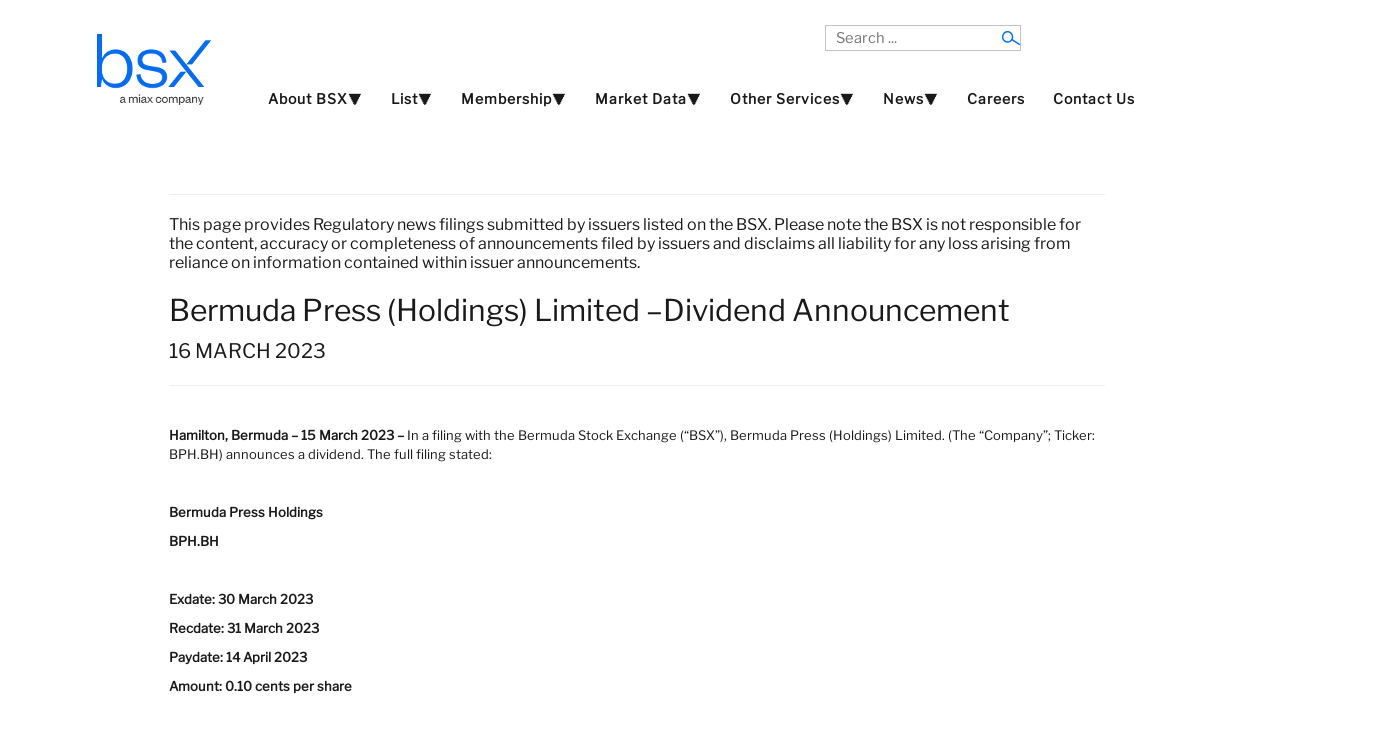

--- FILE ---
content_type: text/html; charset=UTF-8
request_url: https://bsx.com/news_articles.php?ArticleID=1100802044
body_size: 3584
content:
<!DOCTYPE html>
<html xmlns="http://www.w3.org/1999/xhtml" xml:lang="en-gb" lang="en-gb" >
<head>
<meta http-equiv="content-type"	content="text/html; charset=utf-8" />
<meta name="description"		content="Bermuda Stock Exchange" />
<meta name="viewport" 			content="width=device-width, initial-scale=1"/>  

<!---  Don't know what these do, they appear to be unneccessary
<script src="/jsm/jquery.js"			type="text/javascript"></script>		
<script src="/jsm/jquery_002.js"		type="text/javascript"></script>
<script src="/jsm/jquery_003.js"		type="text/javascript"></script>
<script src="/jsm/jquery_004.js"		type="text/javascript"></script>
<script src="/js/jquery-migrate.min.js" type="text/javascript"></script>
<script src="/js/dropdown.js"  			type="text/javascript"></script>
<script src="/js/mootools-core.js"		type="text/javascript"></script> 
<script src="/js/mootools-more.js"		type="text/javascript"></script>--->


<script src="/js/jquery.min.js"			type="text/javascript"></script>
<script src="/js/jquery.slides.min.js"	type="text/javascript"></script>
<script src="/js/bootstrap.min.js" 		type="text/javascript"></script>
<script src="/js/caption.js"			type="text/javascript"></script>
<script src="/js/responsive-nav.js"		type="text/javascript"></script>


<link rel="stylesheet" href="/css/slideshow.css"		type="text/css"/>
<link rel="stylesheet" href="/css/bootstrap.css"		type="text/css"/>
<link rel="stylesheet" href="/css/template.css"			type="text/css"/>
<link rel="stylesheet" href="/css/style1.css"			type="text/css"/>
<link rel="stylesheet" href="/css/nexus.css"			type="text/css"/>
<link rel="stylesheet" href="/css/responsive-nav.css"	type="text/css"/>
<link rel="stylesheet" href="/css/responsive.css" 		type="text/css"/>
<link rel="stylesheet" href="/css/BSX.css"				type="text/css"/>

<script type="text/javascript">
jQuery(window).on('load',  function()
{
	new JCaption('img.caption');
});
</script>  
  
<script type="text/javascript">
jQuery.noConflict();<!--- Done to stop JQuery using $ as subst for JQuery --->

jQuery(document).ready(function($)
{
	$(function()
	{
		$('#slides').slidesjs(
		{
	        width: 475,
	        height: 295,
	        play:
			{
		        active: true,
		        effect: "fade",
		        auto: true,
		        interval: 7000,
		        swap: true
			},
			 // Fade Effect Toggle
	        navigation:
			{
	        	effect: "fade"
			},
	        pagination:
			{
	        	effect: "fade"
			},
	        effect:
			{
	        	fade:
				{
					speed: 1000
				}		
			},
		});
	});
});
</script>

<script type="text/javascript">
jQuery(function()
{
	jQuery('#hornav').slicknav();
});
</script>
</head>
<title>news articles and regulatory annnouncement details Bermuda Stock Exchange </title>

<body>
<div id="container_header" class="j51contain">
<!---------------------------- START HEADER ----------------------------> 
	<div class="wrapper1440">
		<div id ="header" class="block_holder">  
			<div id="header_items">
		
		    <div id="search">
				<div class="search">
					<form action="search.php" method="get" class="form-inline">
						<label for="mod-search-searchword" class="element-invisible">Search ...</label> 
						<input name="txtSearch" id="mod-search-searchword" maxlength="100"  class="inputbox search-query" type="search" placeholder="Search ..." />
						<input type="hidden" name="Process" value="1" />
					</form>
				</div>
		    </div> 
		 
			<div id="logo">
			    <div class="logo_container">
					<div class="logo">
						<a href="index.php" title="">
			            <span><img src="/media/home_page_images/BSX_TM_LOGO_RGB_blue.png" alt="BSX a MIAX Company Logo" style="vertical-align: middle"/></span></a>
			        </div>
			    </div>
			</div>
		
			<div class="clear"></div>
		</div>
		
			<div id="hornav">
			<ul class="menu" id="moomenu"><li><a  href="#top">About BSX⯆</a><ul><li><a  href="about-us">About Us</a></li><li><a  href="why-bermuda">Why Bermuda?</a></li><li><a  href="international-recognitions">International Recognitions</a></li><li><a  href="meet-the-team">Meet The Team</a></li><li><a  href="trading-hours-and-holidays">Trading Hours and Holidays</a></li></ul></li><li><a  href="#top">List⯆</a><ul><li><a  href="listing-debt">Debt</a></li><li><a  href="listing-insurance-linked-securities-ils">Insurance Linked Securities (ILS)</a></li><li><a  href="listing-funds">Funds</a></li><li><a  href="listing-regulations-and-fees">Listing Regulations and Fees</a></li></ul></li><li><a  href="#top">Membership⯆</a><ul><li><a  href="become-a-listing-sponsor">Become a Listing Sponsor</a></li><li><a  href="become-a-trading-member">Become a Trading Member</a></li><li><a  href="comp_listing_sponsors.php">Listing Sponsors</a></li><li><a  href="comp_trading_members.php">Trading Members</a></li></ul></li><li><a  href="#top">Market Data⯆</a><ul><li><a  href="trading_reports.php">Trading Reports</a></li><li><a  href="bsxindexhistory.php">BSX Index History</a></li><li><a  href="comp_securities.php">All Listed Securities</a></li><li><a  href="comp_investment_funds.php">Investment Funds</a></li><li><a  href="comp_derivative_warrants.php">Derivative Warrants</a></li><li><a  href="comp_domestic_company.php">Domestic Main Board Companies</a></li><li><a  href="comp_domestic_small_cap_companies.php">Domestic Small Cap Companies</a></li><li><a  href="comp_international_debt_securities.php">International Debt</a></li><li><a  href="comp_international_companies.php">International Companies</a></li><li><a  href="comp_insurance_linked_securities.php">Insurance Linked Securities (ILS)</a></li><li><a  href="comp_mezzanine_market_companies.php">Mezzanine Market Companies</a></li><li><a  href="comp_clo.php">Collateralized Loan Obligation (CLO)</a></li><li><a  href="comp_domestic_debt.php">Domestic Debt</a></li><li><a  href="comp_delisted.php">Delisted or Renamed Securities</a></li></ul></li><li><a  href="#top">Other Services⯆</a><ul><li><a  href="cusip-applications">Apply for a CUSIP/ISIN</a></li><li><a target="_blank" href="pdf/BSX_Investor_Education_Guide_23032022.pdf">BSX Investor Guide</a></li></ul></li><li><a  href="#top">News⯆</a><ul><li><a  href="articles_list.php?NewsType=1">BSX News Articles</a></li><li><a  href="articles_list.php?NewsType=0">Regulatory and Issuer News</a></li></ul></li><li><a  href="careers">Careers</a></li><li><a  href="contact-us">Contact Us</a></li></ul>			</div>
			
		
		
		<div class="clear"></div>
		</div>
	</div>
</div>


	







<div id="inner_main_content" class="wrapper970">
<div class="module_padding_inner">

<div class="page-header"></div>
This page provides Regulatory news filings submitted by issuers listed on the BSX. Please note the BSX is not responsible for the content, accuracy or completeness of announcements filed by issuers and disclaims all liability for any loss arising from reliance on information contained within issuer announcements.<br />
<div id="single-news"><h2>Bermuda Press (Holdings) Limited –Dividend Announcement</h2>
<p><h3>16 March 2023</h3></p></div>
<p><p>&nbsp;</p>
<p class="MsoNormal"><span style="font-size: small;"><strong><span style="mso-bidi-font-size: 10.0pt; line-height: 115%; mso-ascii-font-family: Arial; mso-ascii-theme-font: minor-latin; mso-fareast-font-family: Calibri; mso-hansi-font-family: Arial; mso-hansi-theme-font: minor-latin; mso-bidi-font-family: Arial; mso-bidi-theme-font: minor-latin;">Hamilton, Bermuda &ndash; 15 March 2023 &ndash; </span></strong><span style="mso-bidi-font-size: 10.0pt; line-height: 115%; mso-ascii-font-family: Arial; mso-ascii-theme-font: minor-latin; mso-fareast-font-family: Calibri; mso-hansi-font-family: Arial; mso-hansi-theme-font: minor-latin; mso-bidi-font-family: Arial; mso-bidi-theme-font: minor-latin;">In a filing with the Bermuda Stock Exchange (&ldquo;BSX&rdquo;), Bermuda Press (Holdings) Limited. (The &ldquo;Company&rdquo;; Ticker: BPH.BH) announces a dividend. The full filing stated:</span></span></p>
<p class="MsoNormal"><span style="font-size: small;"><strong><span style="mso-bidi-font-size: 10.0pt; line-height: 115%; mso-ascii-font-family: Arial; mso-ascii-theme-font: minor-latin; mso-fareast-font-family: Calibri; mso-hansi-font-family: Arial; mso-hansi-theme-font: minor-latin; mso-bidi-font-family: Arial; mso-bidi-theme-font: minor-latin;">&nbsp;</span></strong></span></p>
<p class="MsoNormal"><span style="font-size: small;"><strong><span style="mso-bidi-font-size: 10.0pt; line-height: 115%; mso-ascii-font-family: Arial; mso-ascii-theme-font: minor-latin; mso-fareast-font-family: Calibri; mso-hansi-font-family: Arial; mso-hansi-theme-font: minor-latin; mso-bidi-font-family: Arial; mso-bidi-theme-font: minor-latin;">Bermuda Press Holdings</span></strong></span></p>
<p class="MsoNormal"><span style="font-size: small;"><strong><span style="mso-bidi-font-size: 10.0pt; line-height: 115%; mso-ascii-font-family: Arial; mso-ascii-theme-font: minor-latin; mso-fareast-font-family: Calibri; mso-hansi-font-family: Arial; mso-hansi-theme-font: minor-latin; mso-bidi-font-family: Arial; mso-bidi-theme-font: minor-latin;">BPH.BH</span></strong></span></p>
<p class="MsoNormal"><span style="font-size: small;"><strong><span style="mso-bidi-font-size: 10.0pt; line-height: 115%; mso-ascii-font-family: Arial; mso-ascii-theme-font: minor-latin; mso-fareast-font-family: Calibri; mso-hansi-font-family: Arial; mso-hansi-theme-font: minor-latin; mso-bidi-font-family: Arial; mso-bidi-theme-font: minor-latin;">&nbsp;</span></strong></span></p>
<p class="MsoNormal"><span style="font-size: small;"><strong><span style="mso-bidi-font-size: 10.0pt; line-height: 115%; mso-ascii-font-family: Arial; mso-ascii-theme-font: minor-latin; mso-fareast-font-family: Calibri; mso-hansi-font-family: Arial; mso-hansi-theme-font: minor-latin; mso-bidi-font-family: Arial; mso-bidi-theme-font: minor-latin;">Exdate: 30 March 2023</span></strong></span></p>
<p class="MsoNormal"><span style="font-size: small;"><strong><span style="mso-bidi-font-size: 10.0pt; line-height: 115%; mso-ascii-font-family: Arial; mso-ascii-theme-font: minor-latin; mso-fareast-font-family: Calibri; mso-hansi-font-family: Arial; mso-hansi-theme-font: minor-latin; mso-bidi-font-family: Arial; mso-bidi-theme-font: minor-latin;">Recdate: 31 March 2023</span></strong></span></p>
<p class="MsoNormal"><span style="font-size: small;"><strong><span style="mso-bidi-font-size: 10.0pt; line-height: 115%; mso-ascii-font-family: Arial; mso-ascii-theme-font: minor-latin; mso-fareast-font-family: Calibri; mso-hansi-font-family: Arial; mso-hansi-theme-font: minor-latin; mso-bidi-font-family: Arial; mso-bidi-theme-font: minor-latin;">Paydate: 14 April 2023</span></strong></span></p>
<p class="MsoNormal"><span style="font-size: small;"><strong><span style="mso-bidi-font-size: 10.0pt; line-height: 115%; mso-ascii-font-family: Arial; mso-ascii-theme-font: minor-latin; mso-fareast-font-family: Calibri; mso-hansi-font-family: Arial; mso-hansi-theme-font: minor-latin; mso-bidi-font-family: Arial; mso-bidi-theme-font: minor-latin;">Amount: 0.10 cents per share</span></strong></span></p>
<p class="MsoNormal"><span style="font-size: small;"><strong><span style="mso-bidi-font-size: 10.0pt; line-height: 115%; mso-ascii-font-family: Arial; mso-ascii-theme-font: minor-latin; mso-fareast-font-family: Calibri; mso-hansi-font-family: Arial; mso-hansi-theme-font: minor-latin; mso-bidi-font-family: Arial; mso-bidi-theme-font: minor-latin;">&nbsp;</span></strong></span></p>
<p class="MsoNormal" style="text-align: center;" align="center"><span style="line-height: 115%; font-size: small;" lang="EN-GB"># # # #</span></p>
<p class="BODYMIAX" style="margin-left: 0in; line-height: 115%;"><span style="font-size: small;"><strong><span style="line-height: 115%; font-family: Arial, sans-serif;" lang="EN-GB">&nbsp;</span></strong></span></p>
<p class="BODYMIAX" style="margin-left: 0in; line-height: 115%;"><span style="font-size: small;"><strong><span style="line-height: 115%; font-family: Arial, sans-serif;" lang="EN-GB">About BSX</span></strong></span></p>
<p class="BODYMIAX" style="margin-left: 0in; line-height: 115%;"><span style="font-size: small;"><span style="line-height: 115%; font-family: Arial, sans-serif;" lang="EN-GB">The Bermuda Stock Exchange (BSXTM) is a fully electronic, vertically integrated international securities market headquartered in Bermuda and organized in 1971. BSX specializes in the listing and trading of capital market instruments such as equities, debt issues, funds, hedge funds, derivative warrants, and insurance linked securities. To learn more about BSX visit </span><a href="/"><span style="line-height: 115%; font-family: Arial, sans-serif;" lang="EN-GB">https://www.bsx.com</span></a><span style="line-height: 115%; font-family: Arial, sans-serif;" lang="EN-GB"> and or contact </span><a href="mailto:info@bsx.com"><span style="line-height: 115%; font-family: Arial, sans-serif;" lang="EN-GB">info@bsx.com</span></a></span></p>
<p class="MsoNormal"><span style="line-height: 115%; font-size: small;">&nbsp;</span></p>
<p class="MsoNormal"><span style="line-height: 115%; font-size: small;">&nbsp;</span></p>
<p class="MsoNormal"><span style="line-height: 115%; font-size: small;">&nbsp;</span></p>
<p class="MsoNormal"><span style="mso-bidi-font-size: 10.0pt; line-height: 115%; mso-ascii-font-family: Arial; mso-ascii-theme-font: minor-latin; mso-hansi-font-family: Arial; mso-hansi-theme-font: minor-latin; mso-bidi-font-family: Arial; mso-bidi-theme-font: minor-latin;">&nbsp;</span></p>
<p>&nbsp;</p>
<p class="MsoNormal"><span style="mso-bidi-font-size: 10.0pt; line-height: 115%; mso-ascii-font-family: Arial; mso-ascii-theme-font: minor-latin; mso-hansi-font-family: Arial; mso-hansi-theme-font: minor-latin; mso-bidi-font-family: Arial; mso-bidi-theme-font: minor-latin;">&nbsp;</span></p>
<p>&nbsp;</p>
<p>&nbsp;</p></p>
</div>
</div>
<!-------------------------Main Content End------------------------>



<!------------------------- END MAIN CONTENT ----------------------------->


<!-------------------------  START FOOTER -------------------------> 

<div class="wrapper1440">
<div id="container_base" class="j51contain">
	<img style="position:relative; left:1320px; top: 189px; width: 66px; height: 40px" src="/media/home_page_images/miax_R_LOGO_KO.png" alt="MIAX Logo">
	<div class="wrapper1440">

        <div id ="base" class="block_holder">
            <div id="wrapper_base-1" class="block_holder_margin">						 
            	<div class="clear"></div>
            </div>
        <div class="clear"></div>
        <!--Copyright Box-->
<p style="text-align: center;"><span style="background-color: #000000; color: #0000ff;"> <a title="Disclaimer" href="../Disclaimer" target="_self">Disclaimer</a></span>&nbsp;&nbsp; <a title="Privacy Statement " href="../privacy-statement" target="_self">Privacy Statement</a>&nbsp;&nbsp; <a title="Complaints Policy" href="../complaints-policy" target="_self">Complaints Policy</a></p>
<p style="text-align: center;"><span style="background-color: #000000; color: #ffffff;">Copyright &copy; 2025 by Bermuda Stock Exchange. All rights reserved</span></p>
<p style="text-align: center;"><span style="background-color: #000000; color: #ffffff;">Questions or requests for information can be emailed to:&nbsp;<a href="mailto:info@bsx.com">info@bsx.com</a></span></p>        <div class="clear"></div>
        </div>
    </div>
</div>


</body> 
</html>


--- FILE ---
content_type: text/css
request_url: https://bsx.com/css/nexus.css
body_size: 6941
content:


#hornav ul li ul {
    opacity: 1 !important;
}
 
#hornav ul li a {
    border: none !important;
    box-shadow: none;
}


.j51contain {
}


a {
	color:#333;
}
a:hover {color:#888;}

.block_holder {padding:10px 25px;}

/* ----[ CONTAINER DIVS ]----*/
#container_header {
	min-height:130px;
	z-index:20;
}
#container_spacer1 {
	height:23px;
}
#container_slideshow {
	padding-top:0px;
	padding-bottom:10px;
	overflow:hidden;
	margin-top: -25px;
/*	background: url(../images/slideshow_bg.jpg) repeat-x #E9E9E9; */
/* 	border: 1px solid #dddddd; */
}
#container_slideshow_modules {
}
#container_breadcrumb {
	padding-bottom:0px;
}
#container_top_modules {
	padding-bottom:0px;
}
#container_main {
/* 	background: url(../images/trans.png); */
}
#container_bottom_modules {
}
#container_base {
	padding-top:15px;
	padding-bottom: 10px;
	background: #000000;
}
#container_spacer1 {
	height:15px;
}
/* ---------- Removed by Ian
 * #container_spacer2 {
	height:20px;
	background: url(../images/base_divider.png);
	position:relative;
}
*/
html body div#container_spacer2.j51contain div.wrapper1440 {text-align: center;}
html body div#container_spacer3.j51contain div.wrapper1440 {height:100%; position:relative;}

/* ----[ WRAPPER DIVS ]----*/
#header {}
#slideshow {}
#breadcrumb {}
#top_modules {}
#main {
	padding:0px 3px;
}
#slideshow_modules.block_holder{
	padding:0px 10px 0px;
}
#top_modules.block_holder {
	padding: 5px 10px 10px;
}
#bottom_modules.block_holder {
	padding: 0 10px 10px;
}
#base {}

#container_spacer2 .wrapper1440 {
	height:5px;
}
#container_slideshow_modules .wrapper1440 {
}

/* ----[ HEADER ]----*/
#header_items {
	height:0px;
}
/* Logo */
.logo_container { 
	top:-2px; 
	left:0px; 
}

.logo img{
	margin-top: 34px;
}

.logo_container, h1.logo, h1.logo a {
	top:40px !important;
	height:auto;
	text-align:left;
	margin-left: 85px;
}
h1.logo-text a {
	display:block;
	letter-spacing:0px; 
	top:61px; 
	left:18px; 
	font-size:44pt; 
	text-transform:none !important;
	font-weight:normal; 
	text-align:left; 
}

p.site-slogan {
	font-size:12px; 
	letter-spacing:2px; 
	top:55px; 
	left:20px; 
	text-align:left; 
	margin:0px;
}



/* Social Media */
#socialmedia {
	position:relative;
	display: inline-block;
	top:-7px;
	padding:5px;
	background: #f9f9f9;
	-moz-border-radius: 5px; /* from vector shape */
	-webkit-border-radius: 5px; /* from vector shape */
	border-radius: 5px; /* from vector shape */
	-moz-background-clip: padding;
	-webkit-background-clip: padding-box;
	background-clip: padding-box; /* prevents bg color from leaking outside the border */
	-moz-box-shadow: inset 0 0 0 1px rgba(0,0,0,.18); /* inner shadow */
	-webkit-box-shadow: inset 0 0 0 1px rgba(0,0,0,.18); /* inner shadow */
	box-shadow: inset 0 0 0 1px rgba(0,0,0,.18); /* inner shadow */
	background-image: url([data-uri]); /* gradient overlay */
	background-image: -moz-linear-gradient(90deg, rgba(0,0,0,.03) -25%, rgba(255,255,255,.03) 125%); /* gradient overlay */
	background-image: -o-linear-gradient(90deg, rgba(0,0,0,.03) -25%, rgba(255,255,255,.03) 125%); /* gradient overlay */
	background-image: -webkit-linear-gradient(90deg, rgba(0,0,0,.03) -25%, rgba(255,255,255,.03) 125%); /* gradient overlay */
	background-image: linear-gradient(90deg, rgba(0,0,0,.03) -25%, rgba(255,255,255,.03) 125%); /* gradient overlay */
}

/* ----[ MENUS ]----*/

/* Hornav */
#hornav {padding-top:83px; padding-left:214px; font-size: 14px; font-weight: bold}
/*------------------------------ Menu for Full screens --------------------------*/
/* Hornav - Parent Styling */ 
#hornav ul a, #hornav ul ul a, #hornav .separator {color:#c2c3c4; line-height:25px; margin:0 2px;}
#hornav li:first-child a {border: none;}
#hornav ul a, #hornav .separator {
	opacity:0.9;
	display:block;
	font-size:14px; 
	letter-spacing:1px;
	padding: 3px 12px 0; 
	text-decoration: none; 
	text-transform: none;
	z-index: 1; 
-moz-border-radius: 5px 5px 0px 0px; /* from vector shape */
-webkit-border-radius: 5px 5px 0px 0px; /* from vector shape */
border-radius: 5px 5px 0px 0px; /* from vector shape */
-moz-background-clip: padding;
-webkit-background-clip: padding-box;
background-clip: padding-box; /* prevents bg color from leaking outside the border */
background-color: #F6F6F6; /* layer fill content */
-moz-box-shadow: inset 0 1px 2px #000; /* inner shadow */
-webkit-box-shadow: inset 0 1px 2px #000; /* inner shadow */
box-shadow: inset 0 1px 2px #000; /* inner shadow */
/*background-image: url([data-uri]); /* gradient overlay */
/*background-image: -moz-linear-gradient(90deg, #9e9e9e 0%, #dbdbdc 14.94%, #fbfcfd 100%); /* gradient overlay */
/*background-image: -o-linear-gradient(90deg, #9e9e9e 0%, #dbdbdc 14.94%, #fbfcfd 100%); /* gradient overlay */
/*background-image: -webkit-linear-gradient(90deg, #9e9e9e 0%, #dbdbdc 14.94%, #fbfcfd 100%); /* gradient overlay */
/*background-image: linear-gradient(90deg, #9e9e9e 0%, #dbdbdc 14.94%, #fbfcfd 100%); /* gradient overlay */


}
/*------------------------------ Menu for medium screens --------------------------*/
#hornav ul ul a {line-height:20px; padding: 1px 10px;}

/* Hornav - Child Styling */
#hornav li li a, #hornav li li.active a, #hornav li li.visited a {color:#000 !important;}

/* Hornav - Child Block Styling */
#hornav li li, #hornav li li li {padding: 2px 0px 4px !important;}
#hornav li li:last-child, #hornav li li li:last-child {background:none !important;}

/* Hornav - Dropdown Block Styling */
#hornav ul li ul {
	background-color: #fff;
	-moz-border-radius:0px 0px 0px 0px; 
	-webkit-border-bottom-left-radius: 0px; 
	-webkit-border-bottom-right-radius: 0px; 
	border-radius:0px 0px 0px 0px;  
	opacity:0.5;
}

/* Hornav - Sub-Child Block Styling */
#hornav li ul li ul {
	-moz-border-radius:0px; 
	-webkit-border-radius:0px; 
	border-radius:0px; padding:0px;
}

/* Hornav - Hover/Highlight Styling */
#hornav ul a:hover, #hornav ul ul a:hover {
	opacity: 1;
}
#hornav li li a:hover {color:#c2c3c4;}

/*------------------------------  menumatic is normal drop down menu --------------------------*/
/* MenuMatic */
#subMenusContainer a {
	text-decoration:none;
	display:block;
	padding:7px 25px 7px 15px;
	color:#555555; 
	font-size:16px; 
	text-shadow:none; 
	/* background:url("../images/sep2.png") repeat-x 50% 100%;*/ 
/* 	border-bottom:1px dashed #dddddd; */
	cursor:pointer; 
}

/* sub menu links on hover or focus */
#subMenusContainer a:hover, #subMenusContainer a:focus, #subMenusContainer a.subMenuParentBtnFocused {color:#000000;}

/* Parent Sub Menu Links ---[javascript users only]*/
.subMenuParentBtn { background: url(../images/arrow_right.png) right center no-repeat !important;  }

/* Parent Sub Menu Links on hover or focus ---[javascript users only]*/
.subMenuParentBtnFocused{background: url(../images/arrow_right_over.png) right center no-repeat;  }

/* Parent Main Menu Links ---[javascript users only]*/
/* #hornav .mainMenuParentBtn{background: url(../images/arrow_down.png) right 50% no-repeat; padding-right:18px;} */

/* Parent Main Menu Links on hover or focus ---[javascript users only]*/
/* #hornav .mainMenuParentBtnFocused{background: url(../images/arrow_down_over.png) right 50% no-repeat; padding-right:18px;} */

/* ----[ OLs ULs, LIs, and DIVs ]----*/

/* Submenu Outer Wrapper - each submenu is inside a div with this class - javascript users only */
.smOW{display:none; position: absolute; overflow:hidden; padding:0 2px; margin:0 0 0 -2px;}

/* All ULs and OLs */
#subMenusContainer ul, #subMenusContainer ol {padding: 0; margin: 0; list-style: none; line-height: 1em; min-width:170px;}

/* All submenu OLs and ULs */
#subMenusContainer ul, #subMenusContainer ol {
	-moz-border-radius: 4px; 
	-webkit-border-radius: 4px; 
	border-radius:4px; 
	border:1px solid #dddddd; 
	left:0; 
	padding-bottom:5px;}
#subMenusContainer{top:4px;}

/* ----[ SLIDESHOW ]----*/
#slideshow {
	position:relative;
	margin-bottom: 5px;
}
div#slideshow.block_holder {
	padding:0px !important;
}
/* #container_slideshow .box_skitter {width:938px !important;} */
.box_skitter {
    background: transparent !important;
    border: none !important;
    -webkit-box-shadow: 0 7px 7px -8px black;
	-moz-box-shadow: 0 7px 7px -8px black;
	box-shadow: 0 7px 7px -8px black;
}
.box_skitter .next_button, .box_skitter .prev_button {
	width: 48px;
    height: 100px;
    margin-top:-50px;
    opacity:1 !important;
}
.box_skitter .next_button {
    right: -20px;
}
.box_skitter .prev_button {
    left: -20px;
}
#showcase_overlay {background:url("../images/showcase_overlay.png") no-repeat scroll 50% 0% transparent;
margin-top:0px;
left:0px;
position:absolute;
top:0;
width:100%;
height:25px;
z-index:5;}


/* ----[ BREADCRUMBS ]----*/
/* Styling */
#breadcrumb.block_holder {
	padding: 0 10px;
}
#breadcrumb .module_content {
	padding:0;
}
#breadcrumb .module_margin {
	margin:0;
	padding:0;
}
#breadcrumb img {
	vertical-align: baseline;
}

/* ----[ DEFAULT STYLING ]----*/

/* Module Styling */
.module {
}
h3, .module .module_header h3, .module_menu .module_header h3 {
	padding:2px 0 2px 0px;
	font-size:20pt;
	line-height: 20px;
	font-weight:500;
	text-transform: uppercase;
/* 	text-shadow: 1px 1px 0 #FFFFFF; */
}

.module_padding {
    padding: 5px;
}

/* Module Styling - Menus */
.module ul.menu a, .module_menu ul.menu a, .module .module_content .custom ul li {
	border-left: 2px solid #DDD;
	color:#999;
	padding:2px 0px;
	margin:4px 1px;
	padding-left:10px;
	font-size:14px;
	letter-spacing: 1.5px;
}
.module ul, .module ol {
	margin:5px 0px 0;
	padding: 0;
}
.module ul a:hover, .module_menu ul a:hover {
	color:#B1B1B1 !important;
}
.module ul li li a, .module_menu ul li li a {
	border:none;
	padding-left:25px;
	background:none;
}
.module ul li li a, .module_menu ul li li a {
	padding:4px 30px;
	color:#666 !important;
}
.module ul li li a:hover, .module_menu ul li li a:hover {
	color:#888;
}
.module ul ul, .module_menu ul ul {
	margin-top:-4px;
	padding-bottom:5px;
	margin-bottom:0px;
}
.module ul li:first-child a, .module_menu ul li:first-child a {
	margin-top:-5px;
}
.module ul li:last-child a, .module_menu ul li:last-child a {
/* 	border:none; */
}

/*--Showcase Module--*/
#showcase-module {
	width:auto;
	padding-top:20px;
}
#showcase-module .module_header h3 {
	font-size:20pt;
}

/** MB TOP **/
/*--Top Modules Divs--*/	
#top_modules {
}	

/* MB Top-1 */
.top-1 .module {
}
.top-1 .module h3 {
}
.top-1 .module_padding {
}

/* MB Top-2 */
.top-2 .module {
-moz-border-radius: 0px; /* from vector shape */
-webkit-border-radius: 0px; /* from vector shape */
border-radius: 0px; /* from vector shape */
-moz-background-clip: padding;
-webkit-background-clip: padding-box;
background-clip: padding-box; /* prevents bg color from leaking outside the border */
-moz-box-shadow: inset 0 0 0 1px rgba(0,0,0,.18); /* inner shadow */
-webkit-box-shadow: inset 0 0 0 1px rgba(0,0,0,.18); /* inner shadow */
box-shadow: inset 0 0 0 0px rgba(0,0,0,.18); /* inner shadow */
}
.top-2 .module_padding {
	padding:15px 15px 5px;
}

.top-2{
	width:50%
}

/** MAINCONTENT **/
#content_inner, .sidecol_inner {
	margin:8px;
}
.maincontent {
	padding: 0 12px 10px;
}

/* Sidecol A & B */
.sidecol_block {padding:5px;}
.sidecol_block .module, .sidecol_block .module_menu{
	margin-bottom:0px;
/* 	background: #080f15; */
/* 	border: 1px solid #1B2A39; */
/* 	border-radius:5px; */
}

.sidecol_block h3 {
}

/** MB BOTTOM **/

/* MB Bottom-1 */
.bottom-1 .module {
-moz-border-radius: 5px; /* from vector shape */
-webkit-border-radius: 5px; /* from vector shape */
border-radius: 5px; /* from vector shape */
-moz-background-clip: padding;
-webkit-background-clip: padding-box;
background-clip: padding-box; /* prevents bg color from leaking outside the border */
-moz-box-shadow: inset 0 0 0 1px rgba(0,0,0,.18); /* inner shadow */
-webkit-box-shadow: inset 0 0 0 1px rgba(0,0,0,.18); /* inner shadow */
box-shadow: inset 0 0 0 1px rgba(0,0,0,.18); /* inner shadow */
background-image: url([data-uri]); /* gradient overlay */
background-image: -moz-linear-gradient(90deg, rgba(0,0,0,.03) -25%, rgba(255,255,255,.03) 125%); /* gradient overlay */
background-image: -o-linear-gradient(90deg, rgba(0,0,0,.03) -25%, rgba(255,255,255,.03) 125%); /* gradient overlay */
background-image: -webkit-linear-gradient(90deg, rgba(0,0,0,.03) -25%, rgba(255,255,255,.03) 125%); /* gradient overlay */
background-image: linear-gradient(90deg, rgba(0,0,0,.03) -25%, rgba(255,255,255,.03) 125%); /* gradient overlay */
margin-bottom:10px;
}
.bottom-1 .module_padding {
	padding:15px 15px 5px;
}

/* MB Bottom-2 */

/* MB BASE */
#base {
	padding-bottom:15px;
}
#base .module {
	color:#ffffff;
	text-shadow: none;
}
#base .module h3 {
	color:#BBBBBB;
	text-shadow: none;
}
#base .module ul a, #base .module_menu ul a {
	background: url("../images/bullet1.png") no-repeat scroll 6px center transparent;
    color: #BBBBBB;
    text-shadow: none;
}

/* MB Base-1 */
#wrapper_base-1 {
	padding-bottom:5px;
}

/* MB Base-2 */
#wrapper_base-2 {
	background: #0B0F11;
	padding-top:5px;
	border-radius:5px;
	border:1px solid #353D3F;
/*     box-shadow: -1px 0 0 rgba(0, 0, 0, 0.2) inset, 0 0 6px rgba(0, 0, 0, 0.4); */
    margin-top: 10px;
}
.base-2 .module_margin {
    margin: 0 5px;
}

/* Footers */
#footer-2 {
background: none repeat scroll 0 0 #0B0F11;
    border: 1px solid #353D3F;
    border-radius: 5px 5px 5px 5px;
    margin-top: 10px;
    padding-top: 5px;
}
#footer-2 .module_margin {
    margin: 0 5px;
}

/* Copyright */
 #copyright {
	color:#BBBBBB;
	font-size:11pt;
	margin-left:10px;
 }
 #copyright a {
 color:#bbb;
 }
 
/*  Article Info */
dt.article-info-term {
	color:#888;
}

/* Read More/Page Nav */
.readmore a {
color:#cccccc;
font-weight: normal;
padding:6px 12px;
border: 1px solid #353d3f; /* inner stroke */
-moz-border-radius: 6px; /* from vector shape */
-webkit-border-radius: 6px; /* from vector shape */
border-radius: 6px; /* from vector shape */
-moz-background-clip: padding;
-webkit-background-clip: padding-box;
background-clip: padding-box; /* prevents bg color from leaking outside the border */
background-color: #15191b; /* layer fill content */
-moz-box-shadow: 1px 1px 3px rgba(0,0,0,.38); /* drop shadow */
-webkit-box-shadow: 1px 1px 3px rgba(0,0,0,.38); /* drop shadow */
box-shadow: 1px 1px 3px rgba(0,0,0,.38); /* drop shadow */
background-image: url([data-uri]); /* gradient overlay */
background-image: -moz-linear-gradient(90deg, #1d2127 0%, #1d2127 0.81%, #25292f 100%); /* gradient overlay */
background-image: -o-linear-gradient(90deg, #1d2127 0%, #1d2127 0.81%, #25292f 100%); /* gradient overlay */
background-image: -webkit-linear-gradient(90deg, #1d2127 0%, #1d2127 0.81%, #25292f 100%); /* gradient overlay */
background-image: linear-gradient(90deg, #1d2127 0%, #1d2127 0.81%, #25292f 100%); /* gradient overlay */

}
.readon, .readmore a {
font-size:12px;
}
.readmore a:hover {
	color:#fff;
	text-decoration: none;
	border: 1px solid #485153;
}
p.readmore {
	padding:5px 0;
}

ul.pagenav a {
	color:#ffffff;
}

/* Footer Menu */
#footermenu {
	margin-right:10px;
}
#footermenu ul li{
	padding: 5px 0;
}
#footermenu ul li a {
	color:#AAAAAA;
	font-size:13px;
	border-right: 1px solid #555555;
    padding: 0 10px;
}
#footermenu ul li a:hover {
	color:#ffffff;
}

/* Twitter Module */
.module ul.tweets {
	list-style: none outside none;
	text-shadow: none !important;
}
.module ul.tweets li {
	padding:5px;
	margin:10px 15px 10px 0;
	border:1px solid #111;
	background: #080808;
	-moz-border-radius:5px; 
	-webkit-border:5px; 
	border-radius:5px; 
	font-style: normal; 
	line-height:120%;
}
.module ul.tweets a {
    background: none;
    border:none;
    font-size: 13px;
    font-weight: normal;
    letter-spacing: 1px;
    margin: 0;
    padding: 0;
    display:inline;
    text-shadow: none !important;
}
.module ul.tweets li:first-child a {
	margin:0;
}
.module .tweet_time {
	color:#bbb;
	font-style: italic;
}

/* Featured Categories Module */
.module li.featcat {padding:0px !important;}
.featcats_leading li {padding-top: 5px !important;}
div.module div.module_content ul.featcats li.featcat li, div.module div.module_content ul.featcats li.featcat li a {padding-left:0px !important;}
ul.featcats img {
	background: #F0F0F0;
    border:1px solid #DDDDDD;
    padding:4px;
    margin-top:5px;
}

/* Misc */
.vimeo {
	margin:10px 0 15px;
	background-color: #0B0F11;
    border: 1px solid #0B0D0F;
    padding: 4px;
    float:left;
}

.container_skitter {
	-moz-border-radius: 0px 0px 10px 10px; /* from vector shape */
-webkit-border-radius: 0px 0px 10px 10px; /* from vector shape */
border-radius: 0px 0px 15px 15px; /* from vector shape */
-moz-background-clip: padding;
-webkit-background-clip: padding-box;
background-clip: padding-box; /* prevents bg color from leaking outside the border */
}

#search form {
    margin: 0px;
    margin-top: -90px;
	margin-right:10px;
}

#socialmedia{
	display:none !important;
}

.logo{
	margin-left:12px;
}

.wrapper970 > div#header.block_holder{
	padding-right:10px;
}
.wrapper1440 > div#header.block_holder{
	padding-right:10px;
}
.base1 p, .base-1 div, .base-1 h4, .base-1 h4{
	color:#ccc !important;
}

.white{
	color:white;
}

.green{
	color:#6dd300;
}

.red{
	color:red;
}

.gray{
	color:#bcbcbc;
}

.imggray, .imgred, .imggreen{
	margin-top:-3px !important;
}

.red, .gray, .green{
	padding-right:15px;
}



.slideshowcontainer > div#showcase_overlay{
	display:none !important;
}

.base-1 > div.module_margin > div.module > div.module_padding > div.module_header > div > h3{
	color:#ddd !important;
}

/*--Set Logo Image position and locate logo image file--*/ 
.logo a {left:0px}
.logo a {top:0px}
/*--End Set Logo Image position and locate logo image file--*/ 

/*--Text Colors for Module Heads and Article titles--*/ 
h2, h2 a:link, h2 a:visited, .content_header, .articleHead {color: #888888 ; border-color:#888888}
.module h3, .module_menu h3, h3 {color: #a9a9a9 }
a, .module ul.tweets a {color: #0258c8 }

/*--Text Colors for Logo and Slogan--*/ 
h1.logo-text a {
	color: #e9e9e9;
}
p.site-slogan {color: #e9e9e9 }

/*--Hornav Ul text color and dropdown background color--*/
#hornav ul li a  {color: #000000}
#hornav ul li a  {background-color: #FFFFFF}
#subMenusContainer ul, #subMenusContainer ol{background-color: #ffffff }

/*--Start Style Side Column and Content Layout Divs--*/
/*--Get Side Column widths from Parameters--*/
#sidecol_a {width: 25% }
#sidecol_b {width: 25% }

/*--Check and see what modules are toggled on/off then take away columns width, margin and border values from overall width*/

/*Style Side Column A, Side Column B and Content Divs layout*/
  
	#sidecol_a {float:left;}
	#sidecol_b {float:right;}
	#content_remainder {float:left;}
/*--End Style Side Column and Content Layout Divs--*/

/*--Load Custom Css Styling--*/

/* Wrapper Width */
.wrapper970 {max-width: 970px ;}

/* Wrapper Width */
.wrapper1440 {max-width: 1440px ;}

.headlineimg{
	margin-top: -10px;
	margin-left:20px;
	float: right;
	width:300px;
}

.base-1{
	width:50%;
}

.leftbox{
	float: left; 
	width: 220px;
}

#inner_main_content{
	padding:0px;
	/* border-top:1px solid #eee; Commented out by Ian to remove grey lines from Company Details page */
	/*border-bottom:1px solid #eee; Commented out by Ian to remove grey lines from Company Details page */
	margin-top:5px;
	margin-bottom:30px;
}

.module_padding_inner{
	padding:20px;
	padding-top:10px;
	padding-left:14px;
	padding-bottom:0px;
}

h2{
	margin-bottom:0px;
}
#single-news{
	padding:10px 0px 10px 0px;
	border-bottom:1px solid #efefef;
}
#single-listed-issuers{
	padding:10px 0px 10px 0px;
	border-bottom:1px solid #efefef;
}
#single-listed-issuers a{
	font-weight:700;
}

.last{
	border-bottom:0px !important;
}

.news-date{
	font-weight:700;
	font-style:italic;
}

#single-news a{
	font-weight:700;
}

.tradig-report-archives a{
	padding-left: 10px
	/*width:110px;*/
	/*display:block;*/
	/*letter-spacing:1px;*/
}
.tradig-report-archives{
	margin-bottom:20px;
}

.searchbutton{
	font-weight:700;
	padding:4px 15px 4px 15px;
	box-shadow:none;
	border-radius:3px;
	border:1px solid #ccc;
	margin-left:5px;
}
.searchbutton:hover{
	font-weight:700;
	background:#fff;
}

.inputstyle input{
	margin-bottom:7px !important;
	padding-bottom:5px !important;
}

.inputstyle span{
	font-weight:700;
}

.cmpinfo{
	float:left;
	max-width:150px;
	margin-right:30px !important;
}

.cmpinfo span{
	font-weight:bold;
}

.bt1mt20{
	border-top:1px solid #efefef;
	border-bottom:1px solid #efefef;
	margin-top:20px;
}

.nav-history{
	width: 100%;
	overflow-y: auto;
	overflow-x: hidden;
	height: 155px;	
	border:1px solid #056CF2;
	padding:0px;
	margin-bottom:20px;
        position:relative;
}

.fpprice{
	width: 100%;
	overflow-y: auto;
	overflow-x: hidden;
	height: 330px;	
	border:1px solid #056CF2;
	padding:0px;
	
    position:relative;
}

.transfer-agent{
	width: 100%;
	overflow-y: hidden;
	overflow-x: hidden;
	height: 25px;	
	padding:0px;
	margin-bottom:20px;
    position:relative;
}


.date-title{
	background: #056cf2; 
	float:left;
	display:inline;
	color: #fff; 
	margin:0px;
}

h3 span
{
	text-transform: lowercase !important;
}

.nav-history div table
{
	width:100%;
}

.nav-history div table tr th
{
	text-align:left;
	background: #056cf2; 
	padding:5px 10px 5px 10px;
	color: #fff; 
}

.nav-history div table tr td
{
	padding:5px 10px 5px 10px;
	font-size: 11px;
}

.fpprice div table
{
	width:100%;
}
.fpprice div table tr th
{
	font-size: 14px;
	
	background: #056cf2; 
	padding:5px 10px 5px 10px;
	color: #ffffff; 
}

.fpprice div table tr td
{
	padding:5px 10px 5px 10px;
	font-size: 14px;
}

.nav-history div table tr td
{
	padding:5px 10px 5px 10px;
	font-size: 11px;
}

.transfer-agent div table
{
	width:100%;
}

.transfer-agent div table tr th
{
	text-align:left;
	background: #056cf2; 
	padding:5px 10px 5px 10px;
	color: #fff; 
}

.transfer-agent div table tr td
{
	padding:5px 10px 5px 10px;
	font-size: 14px;
}


.custom-table div table tr th
{
	text-align:left;
	background: #056cf2; 
	padding:5px 10px 5px 10px;
	color: #fff;
	font-size: 11px; 
}


.custom-table div table tr td
{
	padding:5px 10px 5px 10px;
	font-size: 11px;
}

.nav-title{
	background: #056CF2; 
	width:140px;
	float:left;
	display:inline;
	color: #fff; 	
	padding:10px 20px 10px 20px;
	margin:0px;
        position:absolute;
        left:160px;
}


.date-title-entry{
	float:left;
	display:inline;
	padding-left:10px;	
	margin:3px;
}

.nav-title-entry{
	width:120px;
	float:left;
	display:inline;
	padding-left:40px;
	margin:3px;	
}

.cmbox1{
	float:left; 
	width:200px !important;
	padding-top:25px;
	margin-right:40px;
}

.cmbox2{
	float:right;
	width:450px;
}

.foi{
	width:100%;
	float:left
}

.foi1{
	width:500px;
	float:left;
}

.foi2{
	width:300px;
	float:left;
}

.foi3{
	width:200px;
	float:left;
    
}

.foi11{
	width:250px;
	float:left;
}

.foi22{
	width:150px;
	float:left;
}

.borderbox{
	border:1px solid #dedede;
	float:left;
	padding:10px;
}




.cmpinfo{
        margin-top:15px;
        padding-right:20px;
}

.cmbox1{
	float:left; 
        width:auto !important;
	min-width:500px !important;
	padding-top:25px;
	margin-right:40px;
}

.borderbox .foi1{
   width:300px;
}

.foi3{
   word-break: break-all !important;
   max-width:200px !important;
}

















/*--Anuj css--*/


.boot-cmpinfo {max-width: inherit;
    margin-right: inherit!important;}
  .boot-nav-history {float: inherit;}
	.boot-padding_inner {padding-left:0px; padding-right:0px;}
	.borderbox {width: 100%;}
	.boot-history {padding:20px 0px;}
.company-logo { margin:10px 0;}
.custom-table {
	width: 100%;
	border:1px solid #056CF2;
	padding:0px;
	margin-bottom:20px;
    position:relative;
}


.boot-padding_inner h3 {
font-size:18px;
font-size: 17px\0;
}
.boot-padding_inner h3 span {font-size:20pt!important; font-weight:500!important;}
.container-height {min-height:155px;}
.parent-table {
				height: 153px;
			}

	
			
			
	@media screen and (max-width: 480px) {
   .boot-container .col-xs-6{width:100%;}
	
}

.black-table {border: 1px solid #dedede; height:inherit!important;}
.black-table table tr th { background-color:#056CF2!important; color:white!important;}
	
.newsflash-item {
   width: 29%;
   float: left;
   padding: 0px 40px 40px 0px;
   box-sizing: content-box;
}	

h1, h2, h3, h4, h5, h6 {
   margin: 12px 0;
}

h1 {
	font-weight: normal;
	
}

h2, h3, h4, h5, h6 {

   font-weight: 500;

}

li {
   /*line-height: 18px;*/
}

#search .inputbox {
   color: #1a1a1a;
   box-sizing: content-box;
   -webkit-appearance: textfield;
}
.form-search label, .form-inline label, .form-search .btn-group, .form-inline .btn-group {
   display: inline-block;
}
.element-invisible {
   position: absolute;
   padding: 0;
   margin: 0;
   border: 0;
   height: 1px;
   width: 1px;
   overflow: hidden;
}

label, input, button, select, textarea {
   font-size: 11pt;
   font-weight: normal;
   /*line-height: 18px*/;
}

#market {

   box-sizing: content-box;
}

@-moz-document url-prefix() { 
  .boot-padding_inner h3 {
	font-size:17px;
	}
	.nav-history div table tr th {
    padding: 5px 8px!important;
    font-size: 11px;
    }
    
    .fpprice div table tr th {
    padding: 5px 10px!important;
    font-size: 14px;
}
.nav-history div table tr td  {
    padding: 5px 8px!important;
    font-size: 11px;
}

.fpprice div table tr td  {
    padding: 5px 10px!important;
    font-size: 14px;
}
  .boot-padding_inner h3 {
	font-size:17px;
	}

}		


--- FILE ---
content_type: text/css
request_url: https://bsx.com/css/responsive-nav.css
body_size: 876
content:
/*
    Mobile Menu Core Style
*/

.slicknav_btn { position: relative; display: block; vertical-align: middle; float: right; padding: 0.5em 0.7em; line-height: 1.125em; cursor: pointer; }
.slicknav_menu  .slicknav_menutxt { display: block; line-height: 1.188em; float: left; }
.slicknav_menu .slicknav_icon { float: left; margin: 0.188em 0 0 0.438em; }
.slicknav_menu .slicknav_no-text { margin: 0 }
.slicknav_menu .slicknav_icon-bar { font-size: 18px; display: block; width: 1.125em; height: 0.125em; -webkit-border-radius: 1px; -moz-border-radius: 1px; border-radius: 1px; -webkit-box-shadow: 0 1px 0 rgba(0, 0, 0, 0.25); -moz-box-shadow: 0 1px 0 rgba(0, 0, 0, 0.25); box-shadow: 0 1px 0 rgba(0, 0, 0, 0.25); }
.slicknav_btn .slicknav_icon-bar + .slicknav_icon-bar { margin-top: 0.188em }
.slicknav_nav { clear: both }
.slicknav_nav ul,
.slicknav_nav li { display: block }
.slicknav_nav .slicknav_arrow { font-size: 0.8em; margin: 0 0 0 0.4em; }
.slicknav_nav .slicknav_item { display: block; cursor: pointer; }
.slicknav_nav a { display: block }
.slicknav_nav .slicknav_item a { display: inline }
.slicknav_menu:before,
.slicknav_menu:after { content: " "; display: table; }
.slicknav_menu:after { clear: both }
/* IE6/7 support */
.slicknav_menu { *zoom: 1 }

/* 
    User Default Style
    Change the following styles to modify the appearance of the menu.
*/

.slicknav_menu {
  font-size:18px;
}
/* Button */
.slicknav_btn {
  margin: 5px 5px 6px;  
  text-decoration:none; 
  -webkit-border-radius: 4px;
  -moz-border-radius: 4px;
  border-radius: 4px;  
  background-color: rgba(255,255,255,0.15);
}
/* Button Text */
.slicknav_menu  .slicknav_menutxt { 
  color: #FFF;
  font-weight: bold;  
}
/* Button Lines */
.slicknav_menu .slicknav_icon-bar {
  background-color: #f5f5f5;
}
.slicknav_menu {
  background:#000000;
  padding:5px;
}
.slicknav_nav {
  color:#fff;
  margin:0; 
  padding:0;
}
.slicknav_nav, .slicknav_nav ul {
  list-style: none;
  overflow:hidden;
}
.slicknav_nav .slicknav_item {
  padding:14px;
  margin:2px 0px;
}
.slicknav_nav a{
  padding:14px;
  margin:2px 0px;
  text-decoration:none;
  color:#fff;
}
.slicknav_nav ul {
  padding:0;
  margin:0;
}
.slicknav_nav li {
  background: rgba(255,255,255,0.1);
  color:#ffffff;
}
.slicknav_nav li li {
  background: rgba(255,255,255,0.1);
  text-indent:10px;
}
.slicknav_nav li li li {
  background:#444444;
  text-indent:20px;
}
.slicknav_nav li li a {
  color:#cccccc;
}
.slicknav_nav .slicknav_item a {
  padding:0;
  margin:0;
}
.slicknav_nav .slicknav_item:hover {
  background:#1a1a1a;
  color:#eeeeee; 
}
.slicknav_nav a:hover{
  background:#1a1a1a;
  color:#eeeeee;
}
.slicknav_nav .slicknav_txtnode {
     margin-left:15px;   
}

.slicknav_menu  {display:none;}



--- FILE ---
content_type: text/css
request_url: https://bsx.com/css/BSX.css
body_size: 1014
content:
body {
	font-family: "Libre Franklin";
	font-size: 16px;
	overflow-x: hidden;
	width: 100%;
	color: #1A1A1A;
	/* background-color: #f6f6f6; */
	padding: 0;
}


@font-face {
  font-family: 'Libre Franklin';
  font-style: normal;
  font-weight: normal;
  src: local(''),
       url('../fonts/libre-franklin-v7-latin-regular.woff2') format('woff2'), /* Chrome 26+, Opera 23+, Firefox 39+ */
       url('../fonts/libre-franklin-v7-latin-regular.woff') format('woff'); /* Chrome 6+, Firefox 3.6+, IE 9+, Safari 5.1+ */
}

h1 {
	color: #1A1A1A;
	font-size: 44px;
	font-weight: normal;
}

h2 {
	color: #1A1A1A;
	font-size: 30px;
	font-weight: 500 ;
}


h3 {
	color: #1A1A1A;
	font-size: 20px;
	font-weight: 500;
	line-height:1;	
}

h4 {
	color: #1A1A1A;
	font-size: 16px;
	font-weight: bold;
}

#ticker{
	position: absolute;
    text-align: center;
    font-size: 12px;
    height: 36.5px !important;
    margin-top: 119px;
    width: 788px;
    overflow: hidden;
    margin-left: 357px;
	box-sizing: border-box;
}

.wrapper970 {
	max-width: 970px;
	margin: 0 auto;

}

.wrapper1440 {
	max-width: 1440px;
	margin: 0 auto;

}



#market{
	padding-top: 8px;
	position:absolute;
	text-align:right;
	font-size: 12px;
	height: 36.5px !important;
	margin-top: 119px;
	width: 357px;
    overflow: hidden;
    margin-left: 0px;
    box-sizing: border-box;
    background-color: #000;
    color: #fff;
    }
    
#market_trailer{
	padding-top: 18px;
	position:absolute;
	text-align:right;
	font-size: 12px;
	height: 36.5px !important;
	margin-top: 119px;
	width: 339px;	
    overflow: hidden;
    margin-left: 1101px;
    box-sizing: border-box;
    background-color: #000;
    color: #fff;
    }

/* Search */
#search {
	top:115px;
	right:249px;
}
#search .inputbox {
	color:#000;
	border: solid;
	border-color: #c2c3c4;
	border-width: thin;
}

 /* Container holding the image and the text */
.hero_container {
  position: relative;
  text-align: center;
  color: white;
}

/*  See how button */
.seehow_button {
  border: none;
  color: white;
  padding: 11px 61px;
  text-align: center;
  text-decoration: none;
  display: inline-block;
  font-size: 16px;
  margin: 30px 0px;
  cursor: pointer;
  background-color: #0258C8;
  position: absolute;
  top: 55%;
  left: 15%;
 }


/* Uniquely positioned text */
.uniquely {
  position: absolute;
  top: 20%;
  left: 5%;
  font-size: 22px;
  text-align: left;
  color: white;
}

/*  See how button */
.learnmore_container {
position: relative;
width: 100%;
}

.learnmore_container img {
width: 100%;
height: auto;
}

.learnmore_container .learnmore_btn{
position: absolute;
top: 85%;
left: 50%;
transform: translate(-50%, -50%);
ms-transform: translate(-50%, -50%);
background-color: #0258C8;
color: white;
font-size: 16px;
padding: 8px 40px;
border: none;
cursor: pointer;
border-radius: 0px;
text-align: center;
text-decoration: none;
display: inline-block;
}

hr.bsx_hr {
margin: 0px;
border-top-color: #c2c3c4;
color: #c2c3c4;
